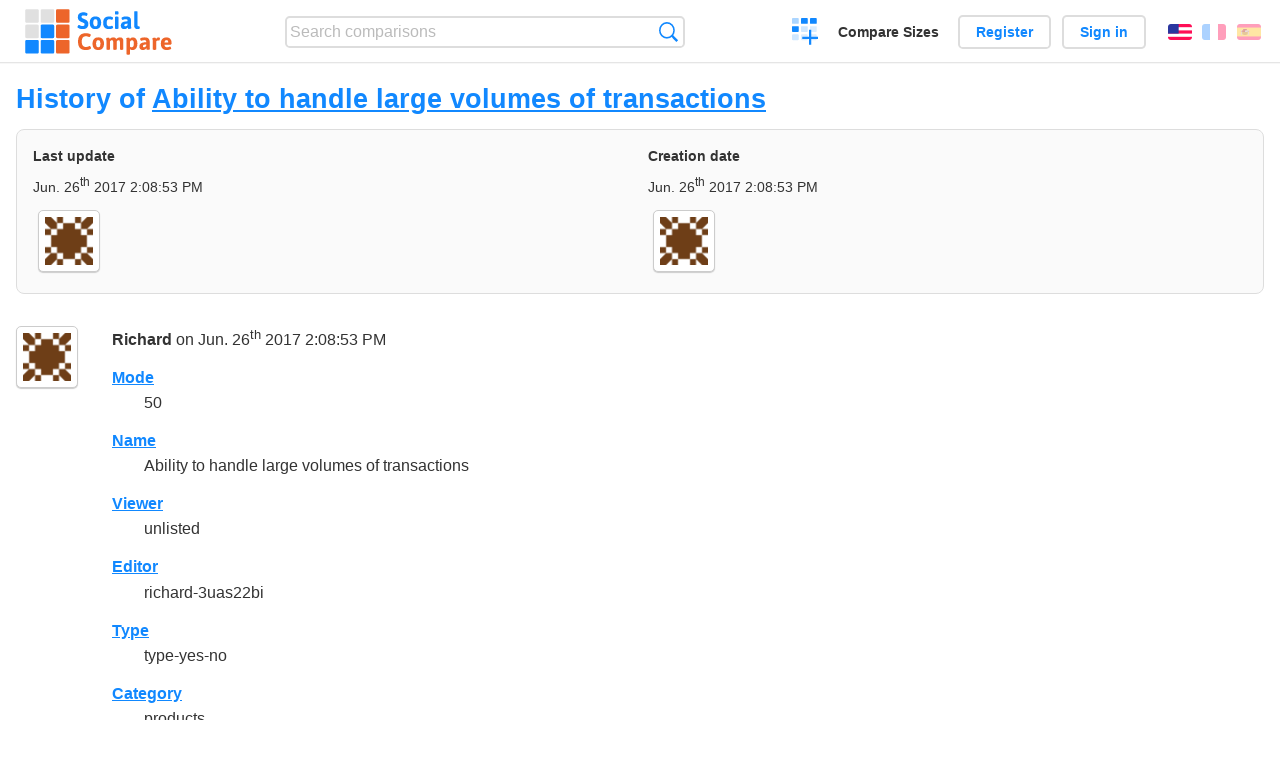

--- FILE ---
content_type: text/html; charset=utf-8
request_url: https://socialcompare.com/en/history/ability-to-handle-large-volumes-of-transactions-3wm4txmc
body_size: 2042
content:
<!DOCTYPE html>
<html lang="en"><head>
<meta charset="utf-8">
<meta http-equiv="Content-Language" content="en" />
<meta name="viewport" content="width=device-width,initial-scale=1,minimum-scale=1">
<link rel="icon" type="image/svg+xml" href="/d/favicon.svg">
<link rel="icon" type="image/png" href="/d/favicon.png">
<link rel="search" type="application/opensearchdescription+xml" href="/en/opensearch.xml" title="SocialCompare" />
<meta http-equiv="Content-Type" content="text/html; charset=utf-8" />
<meta name="title" content="History of Ability to handle large volumes of transactions | Comparison tables - SocialCompare" />
<meta name="robots" content="NOINDEX" />
<title>History of Ability to handle large volumes of transactions | Comparison tables - SocialCompare</title>
<link rel="stylesheet" type="text/css" href="/c/4087027906.cache.css" />
</head><body data-sc="/en/ja/" data-sclive="/en/live" >
<header>
<div id="logo"><a title="Collaborative comparison tool" href="/en"><img src="/d/socialcompare.svg" width="250" height="35" alt="SocialCompare" /></a></div>

<div id="search">
<form action="/en/search" class="search"><input type="hidden" name="c" value="on">
<input type="text" name="q" value="" placeholder="Search comparisons" id="q"  />
<button type="submit">Search</button>
</form>
</div>

<div id="create"><button class="action create" title="Create a comparison">Create a comparison</button></div><a target="_blank" id="cv" href="https://comparevisually.com/en" title="Compare sizes and dimensions with visual charts">Compare Sizes</a><div id="hi">
	<span class="hide" data-scshow="visitor">
		<a class="button register" href="/en/register">Register</a>		<a class="button action signin" href="/en/signin">Sign in</a>	</span>
	<span class="hide" data-scshow="public">
		<button class="action signout">Sign out</button>
		<a href="/en/my" id="scN" title="Dashboard"></a>
	</span>
</div>
<div id="sf">
<label for="flags" class="flag en" title="English">English</label><input id="flags" type="checkbox"><span> <a class="flag fr" title="Français" lang="fr" hreflang="fr" rel="alternate" href="https://socialcompare.com/fr/history/ability-to-handle-large-volumes-of-transactions-3wm4txmc">Français</a> <a class="flag es" title="Español" lang="es" hreflang="es" rel="alternate" href="https://socialcompare.com/es/history/ability-to-handle-large-volumes-of-transactions-3wm4txmc">Español</a></span></div>
</header>
<nav class="wrapper">
</nav>
<div class="wrapper">
<div class="sBs"><div>
<h1>History of <a href="/en/criteria/ability-to-handle-large-volumes-of-transactions-3wm4txmc">Ability to handle large volumes of transactions</a></h1><div class="historyInfo"><b>Last update</b> <span>Jun. 26<sup>th</sup> 2017 2:08:53 PM</span> <div><a class="avatar" href="/en/member/richard-3uas22bi"><img src="https://www.gravatar.com/avatar/9c0f0648c20503671b1e5c6c82836e90?d=identicon&amp;s=50" width="50" height="50" loading="lazy" title="Richard" alt=""/></a></div><b>Creation date</b> <span>Jun. 26<sup>th</sup> 2017 2:08:53 PM</span> <div><a class="avatar" href="/en/member/richard-3uas22bi"><img src="https://www.gravatar.com/avatar/9c0f0648c20503671b1e5c6c82836e90?d=identicon&amp;s=50" width="50" height="50" loading="lazy" title="Richard" alt=""/></a></div></div>
<!--SW--><ul class="commentList"><li id="c12831363"><div class="user"><a class="avatar" href="/en/member/richard-3uas22bi"><img src="https://www.gravatar.com/avatar/9c0f0648c20503671b1e5c6c82836e90?d=identicon&amp;s=50" width="50" height="50" loading="lazy" title="Richard" alt=""/></a></div>
<div class="commentBubble">
<div class="when"><a href="/en/member/richard-3uas22bi">Richard</a> on Jun. 26<sup>th</sup> 2017 2:08:53 PM<button data-scpost="/en/j/comment/flagc/c12831363" title="Report an abuse" >Report</button></div><dl class="info"><dt><a href="/en/criteria/mode">Mode</a></dt><dd>50</dd><dt><a href="/en/criteria/name">Name</a></dt><dd>Ability to handle large volumes of transactions</dd><dt><a href="/en/criteria/viewer">Viewer</a></dt><dd>unlisted</dd><dt><a href="/en/criteria/editor">Editor</a></dt><dd>richard-3uas22bi</dd><dt><a href="/en/criteria/type">Type</a></dt><dd>type-yes-no</dd><dt><a href="/en/criteria/category">Category</a></dt><dd>products</dd></dl></div></li>	</ul>
	<!--EW--><div class="goback">Go back to: <a href="/en/criteria/ability-to-handle-large-volumes-of-transactions-3wm4txmc">Ability to handle large volumes of transactions</a></div></div></div>
</div>
<footer class="wrapper">

<ul class="sitemap">
<li><h3>SocialCompare</h3><ul>
<li><a href="/en/how-to-create-comparisons">How to create a comparison</a></li>
<li><a href="/en/top-comparisons/websites-software">Compare best software</a></li>
<li><a title="Find comparison tables and alternative lists" href="/en/comparisons">Comparisons tables</a></li>
<li><a title="Convert easily units of various measurements" href="/en/tools/units-converter">Units converter</a></li>
<li><a href="https://comparevisually.com/en" title="Visual comparison of dimensions and sizes">Size comparison</a></li></ul></li>
<li><h3>Company</h3><ul>
<li><a href="/en/disclosure">Disclosure</a></li>
<li><a href="/en/legal">Legal</a></li>
<li><a href="/en/contact">Contact</a></li>
</ul></li>
<li><h3>Community</h3><ul>
<li><a href="/en/latest-activity">Latest activity</a></li>
</ul></li>
</ul>

<div id="about">
<h4><a title="CrowdSourced comparison engine about Everything" class="logo" href="/en">Social<strong>Compare</strong></a></h4>
<p>Crowdsourced collaborative comparison tool to create and share comparison tables.</p>
</div>

<div id="copy">© 2010 - 2026 SocialCompare. All Rights Reserved.</div>
</footer>

<div id="modal"></div>
<div id="toasts"></div>

<script type="text/javascript" src="/c/2967629830.cache.js"></script>
<script>
window.dataLayer=window.dataLayer || [];
function gtag(){dataLayer.push(arguments);}
gtag('js',new Date());
let scP={};
gtag('config','G-XGGD9H7Y80',scP);
</script>
<script async src="https://www.googletagmanager.com/gtag/js?id=G-XGGD9H7Y80"></script></body></html>
